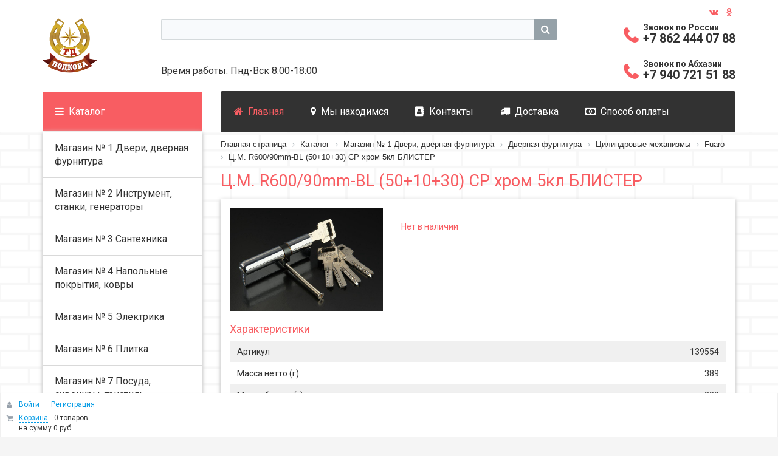

--- FILE ---
content_type: text/html; charset=UTF-8
request_url: https://podkova7.ru/catalog/19534/314153/
body_size: 21227
content:
<!doctype html>
<html>
<head>
	<meta http-equiv="Content-Type" content="text/html; charset=UTF-8" />
<meta name="robots" content="index, follow" />
<meta name="keywords" content="Каталог" />
<meta name="description" content="Каталог" />
<script type="text/javascript" data-skip-moving="true">(function(w, d, n) {var cl = "bx-core";var ht = d.documentElement;var htc = ht ? ht.className : undefined;if (htc === undefined || htc.indexOf(cl) !== -1){return;}var ua = n.userAgent;if (/(iPad;)|(iPhone;)/i.test(ua)){cl += " bx-ios";}else if (/Android/i.test(ua)){cl += " bx-android";}cl += (/(ipad|iphone|android|mobile|touch)/i.test(ua) ? " bx-touch" : " bx-no-touch");cl += w.devicePixelRatio && w.devicePixelRatio >= 2? " bx-retina": " bx-no-retina";var ieVersion = -1;if (/AppleWebKit/.test(ua)){cl += " bx-chrome";}else if ((ieVersion = getIeVersion()) > 0){cl += " bx-ie bx-ie" + ieVersion;if (ieVersion > 7 && ieVersion < 10 && !isDoctype()){cl += " bx-quirks";}}else if (/Opera/.test(ua)){cl += " bx-opera";}else if (/Gecko/.test(ua)){cl += " bx-firefox";}if (/Macintosh/i.test(ua)){cl += " bx-mac";}ht.className = htc ? htc + " " + cl : cl;function isDoctype(){if (d.compatMode){return d.compatMode == "CSS1Compat";}return d.documentElement && d.documentElement.clientHeight;}function getIeVersion(){if (/Opera/i.test(ua) || /Webkit/i.test(ua) || /Firefox/i.test(ua) || /Chrome/i.test(ua)){return -1;}var rv = -1;if (!!(w.MSStream) && !(w.ActiveXObject) && ("ActiveXObject" in w)){rv = 11;}else if (!!d.documentMode && d.documentMode >= 10){rv = 10;}else if (!!d.documentMode && d.documentMode >= 9){rv = 9;}else if (d.attachEvent && !/Opera/.test(ua)){rv = 8;}if (rv == -1 || rv == 8){var re;if (n.appName == "Microsoft Internet Explorer"){re = new RegExp("MSIE ([0-9]+[\.0-9]*)");if (re.exec(ua) != null){rv = parseFloat(RegExp.$1);}}else if (n.appName == "Netscape"){rv = 11;re = new RegExp("Trident/.*rv:([0-9]+[\.0-9]*)");if (re.exec(ua) != null){rv = parseFloat(RegExp.$1);}}}return rv;}})(window, document, navigator);</script>


<link href="/bitrix/cache/css/s1/new_podkova/kernel_main/kernel_main_v1.css?176159993528845" type="text/css"  rel="stylesheet" />
<link href="/bitrix/css/main/bootstrap.min.css?1567676749121326" type="text/css"  rel="stylesheet" />
<link href="/bitrix/css/main/font-awesome.css?1653721423112759" type="text/css"  rel="stylesheet" />
<link href="/bitrix/cache/css/s1/new_podkova/page_64ee348ad340d8f6589517bc035b3830/page_64ee348ad340d8f6589517bc035b3830_v1.css?176155639217794" type="text/css"  rel="stylesheet" />
<link href="/bitrix/cache/css/s1/new_podkova/template_d283e721095a363874e806ad513f1179/template_d283e721095a363874e806ad513f1179_v1.css?176155637338527" type="text/css"  data-template-style="true" rel="stylesheet" />



            	<title>Каталог</title>
	<meta name="viewport" content="width=device-width, initial-scale=1">
			<link href="https://fonts.googleapis.com/css?family=Roboto:400,500,700" rel="stylesheet">
	<link rel="shortcut icon" href="/local/templates/new_podkova/images/favicon.ico" />
	<!-- <style media=print>
		.back, .bx-panel-fixed, .bx-basket-fixed, .btn-warning, a::after, header, footer{display:none}
	</style> -->


<!-- Yandex.Metrika counter -->
<noscript><div><img src="https://mc.yandex.ru/watch/20685562" style="position:absolute; left:-9999px;" alt="" /></div></noscript>
<!-- /Yandex.Metrika counter -->



</head>
<body>
<div class="debug">
	<div>
		<div>
			<div></div>
			<div></div>
			<div></div>
			<div></div>
			<div></div>
			<div></div>
			<div></div>
			<div></div>
			<div></div>
			<div></div>
			<div></div>
			<div></div>
		</div>
	</div>
</div>
<header>
	<div class="wrapper">
		<div class="row">
			<div class="logo">
				<a href="/">
					<img src="/local/templates/new_podkova/images/logo.svg">				</a>
			</div>
			<div class="search">
				<div id="title-search" class="bx-searchtitle">
	<form action="/search/index.php">
		<div class="bx-input-group">
			<input id="title-search-input" type="text" name="q" value="" autocomplete="off" class="bx-form-control"/>
			<span class="bx-input-group-btn">
				<button class="btn btn-default" type="submit" name="s"><i class="fa fa-search"></i></button>
			</span>
		</div>
	</form>
</div>
				<div class="time">Время работы: Пнд-Вск 8:00-18:00</div>
			</div>
			<div class="contacts">
				<div class="elem">
					<div class="social">
						<a class="vk" target="_blank" href="https://vk.com/podkova7"></a>
<a class="ok" target="_blank" href="https://ok.ru/podkova7"></a>
					</div>
					<div class="phones">
						<div class="phone">
							<!-- <span style="
    box-sizing: border-box;
    margin-right: 15px;
    margin-left: 15px;
    word-wrap: break-word;
    font-size: 14px;
    margin-bottom: -22px;
    padding-left: 32px;
">Интернет-магазин</span>
<a href="tel:+79183033032">8 (918) 303 30 32</a> -->

<span style="
    box-sizing: border-box;
    margin-left: 15px;
    margin-bottom: -22px;
    margin-right: 15px;
    padding-left: 32px;
    word-wrap: break-word;
    font-size: 14px;
">Звонок по России</span>
<a href="tel:+78624440788">+7 862 444 07 88</a>
<!-- <a href="tel:+79183033026" style="margin-top: -20px;">+7 918 303 30 26</a> -->

<span style="
    box-sizing: border-box;
    margin-top: 10px;
    margin-right: 15px;
    margin-bottom: -22px;
    margin-left: 15px;
    padding-left: 32px;
    word-wrap: break-word;
    font-size: 14px;
">Звонок по Абхазии</span>
<a href="tel:+79407215188">+7 940 721 51 88</a>

<!-- <span style="
    box-sizing: border-box;
    margin-right: 15px;
    margin-left: 15px;
    word-wrap: break-word;
    font-size: 14px;
    margin-bottom: -22px;
    padding-left: 32px;
">Доставка</span>
<a href="tel:+79884108882">8 (988) 410 88 82</a> -->						</div>
					</div>
				</div>
			</div>
			</div>
			<div class="row topmenu">
				<div class="catalog">
					<a class="catalog_link" href="/catalog/">Каталог</a>
				</div>
				<div class="main-menu">
					<div class="elem">
					<ul>
						<!--'start_frame_cache_LkGdQn'-->
				<li><a href="/" class="home selected">Главная</a></li>
	
				<li><a href="/my-nakhodimsya/" class="location">Мы находимся</a></li>
	
				<li><a href="/kontakty/" class="cont">Контакты</a></li>
	
				<li><a href="/uslugi/usluga_dostavki/" class="truck">Доставка</a></li>
	
				<li><a href="/oplata/" class="money">Способ оплаты</a></li>
	
<!--'end_frame_cache_LkGdQn'-->					</ul>
					<div id="basket-container" class="cart">
						<div id="bx_basketFKauiI" class="bx-basket-fixed right top bx-closed"><!--'start_frame_cache_bx_basketFKauiI'--><div class="bx-hdr-profile">
	<div class="bx-basket-block">
		<i class="fa fa-user"></i>
					<a href="/login/?login=yes&backurl=%2Fcatalog%2F19534%2F314153%2F">Войти</a>
			&nbsp;
			<a href="/login/?register=yes&backurl=%2Fcatalog%2F19534%2F314153%2F">Регистрация</a>
			</div>
	<div class="bx-basket-block"><i class="fa fa-shopping-cart"></i>
			<a href="/personal/cart/">Корзина</a>0 товаров			<br class="hidden-xs"/>
			<span>
				на сумму									<strong>0 руб.</strong>
							</span>
							</div>
</div><!--'end_frame_cache_bx_basketFKauiI'--></div>
					</div>
				</div>
			</div>
							<div class="catalog_menu">
					<div class="bx_catalog_line"><ul class="mega_catalog">
			<li>
			<a href="/catalog/19505/">Магазин № 1  Двери, дверная фурнитура</a>
		</li>
			<li>
			<a href="/catalog/19724/">Магазин № 2  Инструмент, станки, генераторы</a>
		</li>
			<li>
			<a href="/catalog/15781/">Магазин № 3  Сантехника</a>
		</li>
			<li>
			<a href="/catalog/19087/">Магазин № 4  Напольные покрытия, ковры</a>
		</li>
			<li>
			<a href="/catalog/18539/">Магазин № 5  Электрика</a>
		</li>
			<li>
			<a href="/catalog/16869/">Магазин № 6  Плитка</a>
		</li>
			<li>
			<a href="/catalog/19852/">Магазин № 7  Посуда, сувениры, текстиль</a>
		</li>
			<li>
			<a href="/catalog/19152/">Магазин № 8  Водоснабжение и отопление</a>
		</li>
			<li>
			<a href="/catalog/20734/">Магазин №10  Бытовая техника</a>
		</li>
			<li>
			<a href="/catalog/15495/">Магазин №11  Ручной инструмент, расх.материал, спец.одежда</a>
		</li>
			<li>
			<a href="/catalog/21460/">Магазин №12  Метизы, лестницы, контейнеры</a>
		</li>
			<li>
			<a href="/catalog/18951/">Магазин №15  Ламинат, отделочные материалы</a>
		</li>
			<li>
			<a href="/catalog/21634/">Магазин №16  Обои, фрески, багет интерьерный</a>
		</li>
			<li>
			<a href="/catalog/18921/">Магазин №17  Все для бани</a>
		</li>
			<li>
			<a href="/catalog/16410/">Магазин №18  Сад, фонтаны, товары для пикника</a>
		</li>
			<li>
			<a href="/catalog/16531/">Магазин №19  Светильники, люстры</a>
		</li>
			<li>
			<a href="/catalog/21730/">Магазин №20  Мебель</a>
		</li>
			<li>
			<a href="/catalog/21760/">Магазин №21  Лакокрасочная продукция</a>
		</li>
			<li>
			<a href="/catalog/22066/">Магазин №22  Стройматериалы, сухие смеси</a>
		</li>
			<li>
			<a href="/catalog/16747/">Металлобаза</a>
		</li>
	</ul>
</div>				</div>
					</div>
		<div class="clear"></div>
	</div>
</header>
<div class="content">
	<div class="wrapper">
				<div class="row">
			<div class="sidebar">
			<ul id="multilevel-menu">

	<li class="lvl_1">
		<a href="/catalog/19505/">
			Магазин № 1  Двери, дверная фурнитура		</a>
	</li>

	
	<li class="lvl_1">
		<a href="/catalog/19724/">
			Магазин № 2  Инструмент, станки, генераторы		</a>
	</li>

	
	<li class="lvl_1">
		<a href="/catalog/15781/">
			Магазин № 3  Сантехника		</a>
	</li>

	
	<li class="lvl_1">
		<a href="/catalog/19087/">
			Магазин № 4  Напольные покрытия, ковры		</a>
	</li>

	
	<li class="lvl_1">
		<a href="/catalog/18539/">
			Магазин № 5  Электрика		</a>
	</li>

	
	<li class="lvl_1">
		<a href="/catalog/16869/">
			Магазин № 6  Плитка		</a>
	</li>

	
	<li class="lvl_1">
		<a href="/catalog/19852/">
			Магазин № 7  Посуда, сувениры, текстиль		</a>
	</li>

	
	<li class="lvl_1">
		<a href="/catalog/19152/">
			Магазин № 8  Водоснабжение и отопление		</a>
	</li>

	
	<li class="lvl_1">
		<a href="/catalog/20734/">
			Магазин №10  Бытовая техника		</a>
	</li>

	
	<li class="lvl_1">
		<a href="/catalog/15495/">
			Магазин №11  Ручной инструмент, расх.материал, спец.одежда		</a>
	</li>

	
	<li class="lvl_1">
		<a href="/catalog/21460/">
			Магазин №12  Метизы, лестницы, контейнеры		</a>
	</li>

	
	<li class="lvl_1">
		<a href="/catalog/18951/">
			Магазин №15  Ламинат, отделочные материалы		</a>
	</li>

	
	<li class="lvl_1">
		<a href="/catalog/21634/">
			Магазин №16  Обои, фрески, багет интерьерный		</a>
	</li>

	
	<li class="lvl_1">
		<a href="/catalog/18921/">
			Магазин №17  Все для бани		</a>
	</li>

	
	<li class="lvl_1">
		<a href="/catalog/16410/">
			Магазин №18  Сад, фонтаны, товары для пикника		</a>
	</li>

	
	<li class="lvl_1">
		<a href="/catalog/16531/">
			Магазин №19  Светильники, люстры		</a>
	</li>

	
	<li class="lvl_1">
		<a href="/catalog/21730/">
			Магазин №20  Мебель		</a>
	</li>

	
	<li class="lvl_1">
		<a href="/catalog/21760/">
			Магазин №21  Лакокрасочная продукция		</a>
	</li>

	
	<li class="lvl_1">
		<a href="/catalog/22066/">
			Магазин №22  Стройматериалы, сухие смеси		</a>
	</li>

	
	<li class="lvl_1">
		<a href="/catalog/16747/">
			Металлобаза		</a>
	</li>

	

</ul>
		</div>
		<div class="element_plus_sidebar">
		<!-- Хлебные крошки -->
		<div class="bread_crumb">
			<div class="item" id="breadcrumb_0" itemscope="" itemtype="http://data-vocabulary.org/Breadcrumb" itemref="bx_breadcrumb_1">
				
				<a href="/" title="Главная страница" itemprop="url">
					<span itemprop="title">Главная страница</span>
				</a>
			</div>
			<div class="item" id="breadcrumb_1" itemscope="" itemtype="http://data-vocabulary.org/Breadcrumb" itemprop="child" itemref="bx_breadcrumb_2">
				<i class="angle-right"></i>
				<a href="/catalog/" title="Каталог" itemprop="url">
					<span itemprop="title">Каталог</span>
				</a>
			</div>
			<div class="item" id="breadcrumb_2" itemscope="" itemtype="http://data-vocabulary.org/Breadcrumb" itemprop="child" itemref="bx_breadcrumb_3">
				<i class="angle-right"></i>
				<a href="/catalog/19505/" title="Магазин № 1  Двери, дверная фурнитура" itemprop="url">
					<span itemprop="title">Магазин № 1  Двери, дверная фурнитура</span>
				</a>
			</div>
			<div class="item" id="breadcrumb_3" itemscope="" itemtype="http://data-vocabulary.org/Breadcrumb" itemprop="child" itemref="bx_breadcrumb_4">
				<i class="angle-right"></i>
				<a href="/catalog/19512/" title="Дверная фурнитура" itemprop="url">
					<span itemprop="title">Дверная фурнитура</span>
				</a>
			</div>
			<div class="item" id="breadcrumb_4" itemscope="" itemtype="http://data-vocabulary.org/Breadcrumb" itemprop="child" itemref="bx_breadcrumb_5">
				<i class="angle-right"></i>
				<a href="/catalog/19530/" title="Цилиндровые механизмы" itemprop="url">
					<span itemprop="title">Цилиндровые механизмы</span>
				</a>
			</div>
			<div class="item" id="breadcrumb_5" itemscope="" itemtype="http://data-vocabulary.org/Breadcrumb" itemprop="child">
				<i class="angle-right"></i>
				<a href="/catalog/19534/" title="Fuaro" itemprop="url">
					<span itemprop="title">Fuaro</span>
				</a>
			</div>
			<div class="item">
				<i class="angle-right"></i>
				<span>Ц.М. R600/90mm-BL (50+10+30) CP хром 5кл БЛИСТЕР</span>
			</div><div style="clear:both"></div></div>		<!-- Хлебные крошки -->

<link rel="stylesheet" type="text/css" href="/local/templates/new_podkova/js/jquery.jgrowl.css" media="screen" />
<h1>Ц.М. R600/90mm-BL (50+10+30) CP хром 5кл БЛИСТЕР</h1>
<div class="catalog-element">	
	<div class="photo_area">
		<!-- Фото -->
								<div class="slider">
				<div class=no_photo>
											<a class="popup_photo" rel="rel-group" href="/upload/iblock/91d/91d811a7555b923229d67896f7295254.jpg">
							<img class="img" src="/upload/iblock/91d/91d811a7555b923229d67896f7295254.jpg" alt="Ц.М. R600/90mm-BL (50+10+30) CP хром 5кл БЛИСТЕР">
							<!-- <div class="img" style="background:url(/upload/iblock/91d/91d811a7555b923229d67896f7295254.jpg)"></div> -->
						</a>
									</div>
			</div>
				<!-- Фото -->
	</div>	
	<div class="info">
		<!-- <pre>
			шт		</pre> -->
		<!-- Цена -->
				<!-- Цена -->

		<!-- В корзину -->
				<!-- В корзину -->

		<!-- Остатки на складах -->
					<div class="qred">
				<span>Нет в наличии</span>
			</div>
				<!-- Остатки на складах -->
	</div>
	<!-- Свойства -->
	<div class="options">
		
	<!-- <pre>
	Array
(
    [0] => stdClass Object
        (
            [value] => Array
                (
                    [0] => 389
                )

            [description] => 
            [property_kind] => DECIMAL
            [name] => Масса нетто (г)
        )

    [1] => stdClass Object
        (
            [value] => Array
                (
                    [0] => 389
                )

            [description] => 
            [property_kind] => DECIMAL
            [name] => Масса брутто (г)
        )

)
	</pre> -->

	<h4>Характеристики</h4>
	<table>
	<tr>
		<td class="name">
				Артикул
			</td>
			<td class="value">
			139554			</td>
		</tr>
		
																															<tr>
								<td class="name">
									Масса нетто (г)																	</td>
								<td class="value">
									389								</td>
							</tr>
																																								<tr>
								<td class="name">
									Масса брутто (г)																	</td>
								<td class="value">
									389								</td>
							</tr>
																		</table>
		<!-- 			<h4>Характеристики</h4>
			<ul class="dotted">
									<li>
						<span class="option_name">
							Артикул						</span>
						<span class="option_value">
							139554													</span>
					</li>
							</ul>
		 -->
	</div>
	<!-- Свойства -->
	<div class="text">
		<!-- Описание -->
					Ц.М. R600/90mm-BL &#40;50&#43;10&#43;30&#41; CP хром 5кл БЛИСТЕР				<!-- Описание -->
	</div>

			<div class="back">
			<a href="/catalog/19534/">В каталог</a>
		</div>
	</div>
	</div>
</div>
</div><!-- <div class="wrapper"> -->
</div><!-- <div class="content"> -->
<footer>
	<div class="wrapper">
		<div class="row">
			<div class="bottom-menu">
				<div class="row-menu">
					<div class="menu">
						<div class="list-menu">
	<h3>Услуги</h3>
	<ul class="information">
					<li id="bx_3218110189_470658">
			<a href="/uslugi/usluga_dostavki/">Доставка</a>
		</li>
					<li id="bx_3218110189_215888">
			<a href="/uslugi/servisnij-centr/">Сервисный центр</a>
		</li>
					<li id="bx_3218110189_75246">
			<a href="/uslugi/kolerovka/">Колеровка</a>
		</li>
		</ul>
</div>
					</div>
					<div class="menu">
						<div class="list-menu">
	<h3>О магазине</h3>
	<ul class="information">
					<li id="bx_651765591_75251">
			<a href="/about/vozvrat-tovara/">Возврат товара</a>
		</li>
					<li id="bx_651765591_75250">
			<a href="/about/diskontnaya-sistema/">Дисконтная система</a>
		</li>
					<li id="bx_651765591_75249">
			<a href="/about/podarochnaya-karta/">Подарочная карта</a>
		</li>
					<li id="bx_651765591_75248">
			<a href="/about/garantiya/">Гарантия</a>
		</li>
		</ul>
</div>
					</div>
					<div class="menu">
						<div class="phones">
							<div class="phone">
								<!-- <span style="
    box-sizing: border-box;
    margin-right: 15px;
    margin-left: 15px;
    word-wrap: break-word;
    font-size: 14px;
    margin-bottom: -22px;
    padding-left: 32px;
">Интернет-магазин</span>
<a href="tel:+79183033032">8 (918) 303 30 32</a> -->

<span style="
    box-sizing: border-box;
    margin-left: 15px;
    margin-bottom: -22px;
    margin-right: 15px;
    padding-left: 32px;
    word-wrap: break-word;
    font-size: 14px;
">Звонок по России</span>
<a href="tel:+78624440788">+7 862 444 07 88</a>
<!-- <a href="tel:+79183033026" style="margin-top: -20px;">+7 918 303 30 26</a> -->

<span style="
    box-sizing: border-box;
    margin-top: 10px;
    margin-right: 15px;
    margin-bottom: -22px;
    margin-left: 15px;
    padding-left: 32px;
    word-wrap: break-word;
    font-size: 14px;
">Звонок по Абхазии</span>
<a href="tel:+79407215188">+7 940 721 51 88</a>

<!-- <span style="
    box-sizing: border-box;
    margin-right: 15px;
    margin-left: 15px;
    word-wrap: break-word;
    font-size: 14px;
    margin-bottom: -22px;
    padding-left: 32px;
">Доставка</span>
<a href="tel:+79884108882">8 (988) 410 88 82</a> -->							</div>
						</div>
					</div>
				</div>
			</div>
			<div class="follow">
				<h3>Подпишись</h3>
					<h3>Подпишись</h3>
	
	<ul>
				<li>
			<a class="vk" target="_blank" href="https://vk.com/podkova7">Вконтакте</a>
		</li>
				<li>
			<a class="ok" target="_blank" href="https://ok.ru/podkova7">Одноклассники</a>
		</li>
			</ul>
			</div>
		</div>
		<div class="row">
			<div class="copyright">
				<a href="/" class="logo">
					<img src="/local/templates/new_podkova/images/logo.svg">				</a>
				<span>© ТД "Подкова"</span>
			</div>
		</div>
		<div class="clear"></div>
	</div>
</footer>
<!-- <div id=app></div>
 
 -->
<noscript><div><img src="//mc.yandex.ru/watch/66717988?ut=noindex" style="position:absolute; left:-9999px;" alt="" /></div></noscript><script type="text/javascript">if(!window.BX)window.BX={};if(!window.BX.message)window.BX.message=function(mess){if(typeof mess=='object') for(var i in mess) BX.message[i]=mess[i]; return true;};</script>
<script type="text/javascript">(window.BX||top.BX).message({'JS_CORE_LOADING':'Загрузка...','JS_CORE_NO_DATA':'- Нет данных -','JS_CORE_WINDOW_CLOSE':'Закрыть','JS_CORE_WINDOW_EXPAND':'Развернуть','JS_CORE_WINDOW_NARROW':'Свернуть в окно','JS_CORE_WINDOW_SAVE':'Сохранить','JS_CORE_WINDOW_CANCEL':'Отменить','JS_CORE_WINDOW_CONTINUE':'Продолжить','JS_CORE_H':'ч','JS_CORE_M':'м','JS_CORE_S':'с','JSADM_AI_HIDE_EXTRA':'Скрыть лишние','JSADM_AI_ALL_NOTIF':'Показать все','JSADM_AUTH_REQ':'Требуется авторизация!','JS_CORE_WINDOW_AUTH':'Войти','JS_CORE_IMAGE_FULL':'Полный размер'});</script>
<script type="text/javascript">(window.BX||top.BX).message({'LANGUAGE_ID':'ru','FORMAT_DATE':'DD.MM.YYYY','FORMAT_DATETIME':'DD.MM.YYYY HH:MI:SS','COOKIE_PREFIX':'BITRIX_SM','SERVER_TZ_OFFSET':'10800','SITE_ID':'s1','SITE_DIR':'/','USER_ID':'','SERVER_TIME':'1768538766','USER_TZ_OFFSET':'0','USER_TZ_AUTO':'Y','bitrix_sessid':'84f50a796f9c1162cad6ad0ed9475fbd'});</script><script type="text/javascript"  src="/bitrix/cache/js/s1/new_podkova/kernel_main/kernel_main_v1.js?1761626575367169"></script>
<script type="text/javascript"  src="/bitrix/cache/js/s1/new_podkova/kernel_main_polyfill_promise/kernel_main_polyfill_promise_v1.js?17615563732506"></script>
<script type="text/javascript" src="/bitrix/js/main/loadext/loadext.min.js?1567676757810"></script>
<script type="text/javascript" src="/bitrix/js/main/loadext/extension.min.js?15676767571304"></script>
<script type="text/javascript" src="/bitrix/js/main/core/core_db.min.js?156767675710247"></script>
<script type="text/javascript" src="/bitrix/js/main/core/core_frame_cache.min.js?156767675711334"></script>
<script type="text/javascript">BX.setJSList(['/bitrix/js/main/core/core.js','/bitrix/js/main/core/core_promise.js','/bitrix/js/main/core/core_ajax.js','/bitrix/js/main/json/json2.min.js','/bitrix/js/main/core/core_ls.js','/bitrix/js/main/core/core_fx.js','/bitrix/js/main/core/core_popup.js','/bitrix/js/main/session.js','/bitrix/js/main/core/core_window.js','/bitrix/js/main/core/core_date.js','/bitrix/js/main/utils.js','/bitrix/js/main/polyfill/promise/js/promise.js','/local/templates/new_podkova/components/bitrix/catalog/catalog_bitovaya/bitrix/catalog.element/.default/script.js','/local/templates/new_podkova/js/jquery-3.2.1.min.js','/local/templates/new_podkova/js/jquery.sudoSlider.min.js','/local/templates/new_podkova/js/fancybox/jquery.fancybox.js','/local/templates/new_podkova/js/fancybox/jquery.fancybox.pack.js','/local/templates/new_podkova/js/fancybox/jquery.mousewheel-3.0.6.pack.js','/local/templates/new_podkova/js/common.js','/bitrix/components/bitrix/search.title/script.js','/local/templates/new_podkova/components/bitrix/sale.basket.basket.line/cart/script.js']); </script>
<script type="text/javascript">BX.setCSSList(['/bitrix/js/main/core/css/core.css','/bitrix/js/main/core/css/core_popup.css','/bitrix/js/main/core/css/core_date.css','/local/templates/new_podkova/components/bitrix/catalog/catalog_bitovaya/style.css','/local/templates/new_podkova/components/bitrix/catalog.section.list/catalog_menu/style.css','/local/templates/new_podkova/components/bitrix/breadcrumb/breadcrumb/style.css','/local/templates/new_podkova/components/bitrix/catalog/catalog_bitovaya/bitrix/catalog.element/.default/style.css','/local/templates/new_podkova/js/fancybox/jquery.fancybox.css','/local/templates/new_podkova/js/feedback/css/app.4175d10f.css','/local/templates/new_podkova/components/bitrix/search.title/podkova/style.css','/local/templates/new_podkova/components/meyhur/eshop.socnet.links/social_top/style.css','/local/templates/new_podkova/components/bitrix/menu/main_menu/style.css','/local/templates/new_podkova/components/bitrix/sale.basket.basket.line/cart/style.css','/local/templates/new_podkova/components/bitrix/catalog.section.list/menu_mega/style.css','/local/templates/new_podkova/components/bitrix/news.list/bottom_menu/style.css','/local/templates/new_podkova/components/meyhur/eshop.socnet.links/social_bottom/style.css','/local/templates/new_podkova/styles.css']); </script>

<script type="text/javascript">
                (function (d, w, c) {(w[c] = w[c] || []).push(function() {
                    try {
                        w.yaCounter66717988 = new Ya.Metrika({'id':'66717988','webvisor':'true','clickmap':'true','trackLinks':'false','accurateTrackBounce':'true','trackHash':'false','ut':'false'});
                    } 
                    catch(e) {}});
                    var n=d.getElementsByTagName("script")[0],s = d.createElement("script"),f=function () { n.parentNode.insertBefore(s, n); };s.type="text/javascript";s.async=true;s.src=(d.location.protocol=="https:"?"https:":"http:")+"//mc.yandex.ru/metrika/watch.js";if(w.opera=="[object Opera]"){d.addEventListener("DOMContentLoaded",f,false);}else{f();}})(document,window,"yandex_metrika_callbacks");
            </script>
<script type="text/javascript">
					(function () {
						"use strict";

						var counter = function ()
						{
							var cookie = (function (name) {
								var parts = ("; " + document.cookie).split("; " + name + "=");
								if (parts.length == 2) {
									try {return JSON.parse(decodeURIComponent(parts.pop().split(";").shift()));}
									catch (e) {}
								}
							})("BITRIX_CONVERSION_CONTEXT_s1");

							if (cookie && cookie.EXPIRE >= BX.message("SERVER_TIME"))
								return;

							var request = new XMLHttpRequest();
							request.open("POST", "/bitrix/tools/conversion/ajax_counter.php", true);
							request.setRequestHeader("Content-type", "application/x-www-form-urlencoded");
							request.send(
								"SITE_ID="+encodeURIComponent("s1")+
								"&sessid="+encodeURIComponent(BX.bitrix_sessid())+
								"&HTTP_REFERER="+encodeURIComponent(document.referrer)
							);
						};

						if (window.frameRequestStart === true)
							BX.addCustomEvent("onFrameDataReceived", counter);
						else
							BX.ready(counter);
					})();
				</script>



<script type="text/javascript"  src="/bitrix/cache/js/s1/new_podkova/template_1c18d576d508ace04a5228ad0cd6953e/template_1c18d576d508ace04a5228ad0cd6953e_v1.js?1761556373171649"></script>
<script type="text/javascript"  src="/bitrix/cache/js/s1/new_podkova/page_4d07de1dd63db98bf84bdabd63d97306/page_4d07de1dd63db98bf84bdabd63d97306_v1.js?1761556392872"></script>
<script type="text/javascript">var _ba = _ba || []; _ba.push(["aid", "2ce05dfdc62336bf3ab3ac9b7d9c037c"]); _ba.push(["host", "podkova7.ru"]); _ba.push(["ad[ct][item]", "[base64]"]);_ba.push(["ad[ct][user_id]", function(){return BX.message("USER_ID") ? BX.message("USER_ID") : 0;}]);_ba.push(["ad[ct][recommendation]", function() {var rcmId = "";var cookieValue = BX.getCookie("BITRIX_SM_RCM_PRODUCT_LOG");var productId = 314153;var cItems = [];var cItem;if (cookieValue){cItems = cookieValue.split(".");}var i = cItems.length;while (i--){cItem = cItems[i].split("-");if (cItem[0] == productId){rcmId = cItem[1];break;}}return rcmId;}]);_ba.push(["ad[ct][v]", "2"]);(function() {var ba = document.createElement("script"); ba.type = "text/javascript"; ba.async = true;ba.src = (document.location.protocol == "https:" ? "https://" : "http://") + "bitrix.info/ba.js";var s = document.getElementsByTagName("script")[0];s.parentNode.insertBefore(ba, s);})();</script>


<script type="text/javascript">
    (function(m,e,t,r,i,k,a){
        m[i]=m[i]||function(){(m[i].a=m[i].a||[]).push(arguments)};
        m[i].l=1*new Date();
        for (var j = 0; j < document.scripts.length; j++) {if (document.scripts[j].src === r) { return; }}
        k=e.createElement(t),a=e.getElementsByTagName(t)[0],k.async=1,k.src=r,a.parentNode.insertBefore(k,a)
    })(window, document,'script','https://mc.yandex.ru/metrika/tag.js?id=20685562', 'ym');

    ym(20685562, 'init', {ssr:true, clickmap:true, accurateTrackBounce:true, trackLinks:true});
</script>
<script>
	BX.ready(function(){
		new JCTitleSearch({
			'AJAX_PAGE' : '/catalog/19534/314153/',
			'CONTAINER_ID': 'title-search',
			'INPUT_ID': 'title-search-input',
			'MIN_QUERY_LEN': 2
		});
	});
</script>

<script>
var bx_basketFKauiI = new BitrixSmallCart;
</script>
<script type="text/javascript">bx_basketFKauiI.currentUrl = '%2Fcatalog%2F19534%2F314153%2F';</script><script type="text/javascript">
	bx_basketFKauiI.siteId       = 's1';
	bx_basketFKauiI.cartId       = 'bx_basketFKauiI';
	bx_basketFKauiI.ajaxPath     = '/bitrix/components/bitrix/sale.basket.basket.line/ajax.php';
	bx_basketFKauiI.templateName = 'cart';
	bx_basketFKauiI.arParams     =  {'HIDE_ON_BASKET_PAGES':'N','PATH_TO_BASKET':'/personal/cart/','PATH_TO_ORDER':'/personal/order/make/','PATH_TO_PERSONAL':'/personal/','PATH_TO_PROFILE':'/personal/','PATH_TO_REGISTER':'/login/','POSITION_FIXED':'Y','SHOW_AUTHOR':'Y','SHOW_EMPTY_VALUES':'Y','SHOW_NUM_PRODUCTS':'Y','SHOW_PERSONAL_LINK':'N','SHOW_PRODUCTS':'Y','SHOW_TOTAL_PRICE':'Y','COMPONENT_TEMPLATE':'.default','PATH_TO_AUTHORIZE':'/login/','SHOW_DELAY':'N','SHOW_NOTAVAIL':'N','SHOW_SUBSCRIBE':'Y','SHOW_IMAGE':'Y','SHOW_PRICE':'Y','SHOW_SUMMARY':'Y','POSITION_HORIZONTAL':'right','POSITION_VERTICAL':'top','CACHE_TYPE':'A','SHOW_REGISTRATION':'Y','MAX_IMAGE_SIZE':'70','AJAX':'N','~HIDE_ON_BASKET_PAGES':'N','~PATH_TO_BASKET':'/personal/cart/','~PATH_TO_ORDER':'/personal/order/make/','~PATH_TO_PERSONAL':'/personal/','~PATH_TO_PROFILE':'/personal/','~PATH_TO_REGISTER':'/login/','~POSITION_FIXED':'Y','~SHOW_AUTHOR':'Y','~SHOW_EMPTY_VALUES':'Y','~SHOW_NUM_PRODUCTS':'Y','~SHOW_PERSONAL_LINK':'N','~SHOW_PRODUCTS':'Y','~SHOW_TOTAL_PRICE':'Y','~COMPONENT_TEMPLATE':'.default','~PATH_TO_AUTHORIZE':'/login/','~SHOW_DELAY':'N','~SHOW_NOTAVAIL':'N','~SHOW_SUBSCRIBE':'Y','~SHOW_IMAGE':'Y','~SHOW_PRICE':'Y','~SHOW_SUMMARY':'Y','~POSITION_HORIZONTAL':'right','~POSITION_VERTICAL':'top','~CACHE_TYPE':'A','~SHOW_REGISTRATION':'Y','~MAX_IMAGE_SIZE':'70','~AJAX':'N','cartId':'bx_basketFKauiI'}; // TODO \Bitrix\Main\Web\Json::encode
	bx_basketFKauiI.closeMessage = 'Скрыть';
	bx_basketFKauiI.openMessage  = 'Раскрыть';
	bx_basketFKauiI.activate();
</script><script type="text/javascript" src="/local/templates/new_podkova/js/jquery.form.js"></script>
<script type="text/javascript" src="/local/templates/new_podkova/js/jquery.jgrowl.js"></script>
<script>
   $(document).ready(
		function() {
			var options = {
			url: '/catalog/add2basket.php?RND='+Math.random(),
			type: "POST",
			target: '#basket-container',
			success:
			  function(responseText) {
				$.jGrowl("Товар добавлен в корзину", {
				  life:2000
				});
				BX.closeWait();
			  }
			};
			$(".add_form").ajaxForm(options);
			
			setTimeout(function(){
				window.scrollTo(0, 0);
			}, 1);
		}	
   );
</script>
<script src=/local/templates/new_podkova/js/feedback/js/chunk-vendors.223d5160.js> </script><script src=/local/templates/new_podkova/js/feedback/js/app.50635a19.js> </script></body>
</html>


--- FILE ---
content_type: application/javascript
request_url: https://podkova7.ru/bitrix/cache/js/s1/new_podkova/page_4d07de1dd63db98bf84bdabd63d97306/page_4d07de1dd63db98bf84bdabd63d97306_v1.js?1761556392872
body_size: 276
content:

; /* Start:"a:4:{s:4:"full";s:127:"/local/templates/new_podkova/components/bitrix/catalog/catalog_bitovaya/bitrix/catalog.element/.default/script.js?1551679441386";s:6:"source";s:113:"/local/templates/new_podkova/components/bitrix/catalog/catalog_bitovaya/bitrix/catalog.element/.default/script.js";s:3:"min";s:0:"";s:3:"map";s:0:"";}"*/
$(document).ready(function() {

  $('.photo').sudoSlider({
    effect:"fade",
    touch:true,
    mouseTouch:true,
    speed: 500,
    pause: 3000,
    numeric:true,
    prevNext:false,
    auto:true,
  });

  $(".popup_photo").fancybox({
    'overlayShow': true,
    'transitionIn': 'elastic',
    'transitionOut': 'elastic',
    'showNavArrows': true,
  });

});

/* End */
;; /* /local/templates/new_podkova/components/bitrix/catalog/catalog_bitovaya/bitrix/catalog.element/.default/script.js?1551679441386*/
